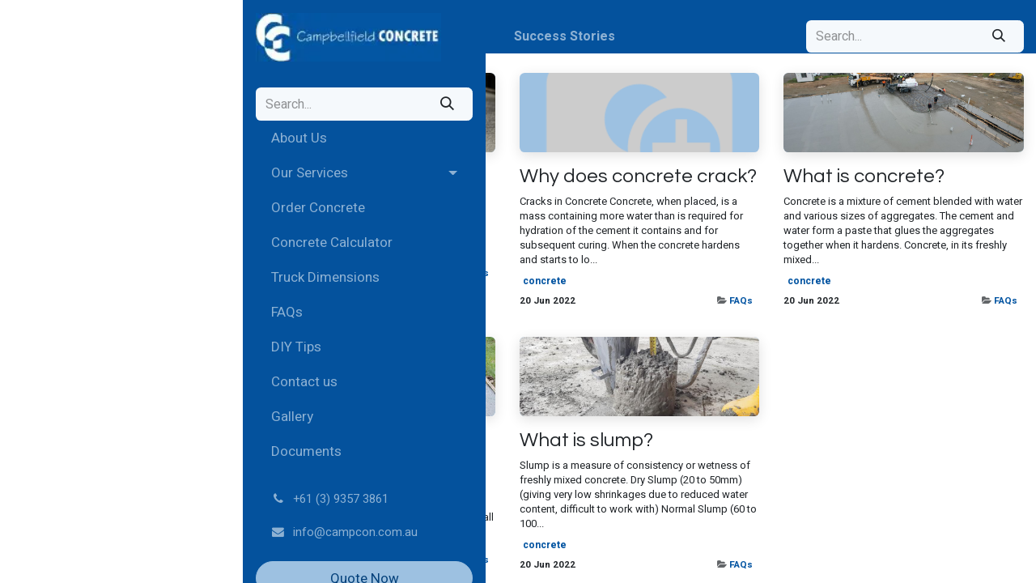

--- FILE ---
content_type: text/html; charset=utf-8
request_url: https://www.campcon.com.au/blog
body_size: 8018
content:
<!DOCTYPE html>
<html lang="en-AU" data-website-id="1" data-main-object="ir.ui.view(806,)">
    <head>
        <meta charset="utf-8"/>
        <meta http-equiv="X-UA-Compatible" content="IE=edge"/>
        <meta name="viewport" content="width=device-width, initial-scale=1"/>
        <meta name="generator" content="Odoo"/>
            
        <meta property="og:type" content="website"/>
        <meta property="og:title" content="Blog Posts | CampCon"/>
        <meta property="og:site_name" content="CampCon"/>
        <meta property="og:url" content="https://www.campcon.com.au/blog"/>
        <meta property="og:image" content="https://www.campcon.com.au/web/image/website/1/logo?unique=02184ac"/>
            
        <meta name="twitter:card" content="summary_large_image"/>
        <meta name="twitter:title" content="Blog Posts | CampCon"/>
        <meta name="twitter:image" content="https://www.campcon.com.au/web/image/website/1/logo/300x300?unique=02184ac"/>
        
        <link rel="canonical" href="https://www.campcon.com.au/blog"/>
        
        <link rel="preconnect" href="https://fonts.gstatic.com/" crossorigin=""/>
        <title> Blog Posts | CampCon </title>
        <link type="image/x-icon" rel="shortcut icon" href="/web/image/website/1/favicon?unique=02184ac"/>
        <link rel="preload" href="/web/static/src/libs/fontawesome/fonts/fontawesome-webfont.woff2?v=4.7.0" as="font" crossorigin=""/>
        <link type="text/css" rel="stylesheet" href="/web/assets/1/ddad521/web.assets_frontend.min.css"/>
        <script id="web.layout.odooscript" type="text/javascript">
            var odoo = {
                csrf_token: "1c1af013a8f8bc120ab8f5f30c20c1a6f8e8d181o1800778738",
                debug: "",
            };
        </script>
        <script type="text/javascript">
            odoo.__session_info__ = {"is_admin": false, "is_system": false, "is_public": true, "is_website_user": true, "user_id": false, "is_frontend": true, "profile_session": null, "profile_collectors": null, "profile_params": null, "show_effect": true, "currencies": {"21": {"symbol": "$", "position": "before", "digits": [69, 2]}}, "bundle_params": {"lang": "en_AU", "website_id": 1}, "websocket_worker_version": "17.0-3", "translationURL": "/website/translations", "cache_hashes": {"translations": "ac51073d72a6626992c6d27eba7df9b489adc587"}, "geoip_country_code": "US", "geoip_phone_code": 1, "lang_url_code": "en_AU"};
            if (!/(^|;\s)tz=/.test(document.cookie)) {
                const userTZ = Intl.DateTimeFormat().resolvedOptions().timeZone;
                document.cookie = `tz=${userTZ}; path=/`;
            }
        </script>
        <script type="text/javascript" defer="defer" src="/web/assets/1/3fe954b/web.assets_frontend_minimal.min.js" onerror="__odooAssetError=1"></script>
        <script type="text/javascript" defer="defer" data-src="/web/assets/1/a1c091c/web.assets_frontend_lazy.min.js" onerror="__odooAssetError=1"></script>
        
        
        
    </head>
    <body>



        <div id="wrapwrap" class="   ">
                <header id="top" data-anchor="true" data-name="Header" data-extra-items-toggle-aria-label="Extra items button" class="   o_header_standard o_header_sidebar o_no_autohide_menu" style=" ">
                    
    <nav data-name="Navbar" aria-label="Main" class="navbar navbar-expand-lg navbar-light o_colored_level o_cc o_border_right_only d-none d-lg-block shadow ">
        

            <div id="o_main_nav" class="o_main_nav navbar-nav d-flex flex-column justify-content-between h-100 w-100">
               <div class="d-flex flex-column w-100 h-100">
                    <div class="d-flex pb-3">
                        
    <a data-name="Navbar Logo" href="/" class="navbar-brand logo ">
            
            <span role="img" aria-label="Logo of CampCon" title="CampCon"><img src="/web/image/website/1/logo/CampCon?unique=02184ac" class="img img-fluid" width="95" height="40" alt="CampCon" loading="lazy"/></span>
        </a>
    
                    </div>
                    <div class="d-flex flex-column justify-content-between h-100 w-100">
                        <ul class="navbar-nav p-0">
                            
        <li class="">
    <form method="get" class="o_searchbar_form o_wait_lazy_js s_searchbar_input " action="/website/search" data-snippet="s_searchbar_input">
            <div role="search" class="input-group ">
        <input type="search" name="search" class="search-query form-control oe_search_box border-0 bg-light None" placeholder="Search..." data-limit="5" data-display-image="true" data-display-description="true" data-display-extra-link="true" data-display-detail="true" data-order-by="name asc"/>
        <button type="submit" aria-label="Search" title="Search" class="btn oe_search_button btn-light">
            <i class="oi oi-search"></i>
        </button>
    </div>

            <input name="order" type="hidden" class="o_search_order_by" value="name asc"/>
            
    
        </form>
        </li>
                            
                            <li>
    <ul id="top_menu" role="menu" class="nav navbar-nav top_menu  ">
        

                                    
    <li role="presentation" class="nav-item">
        <a role="menuitem" href="/about-us" class="nav-link ">
            <span>About Us</span>
        </a>
    </li>
    <li role="presentation" class="nav-item dropdown ">
        <a data-bs-toggle="dropdown" href="#" role="menuitem" class="nav-link dropdown-toggle   d-flex justify-content-between align-items-center">
            <span>Our Services</span>
        </a>
        <ul role="menu" class="dropdown-menu position-relative rounded-0 o_dropdown_without_offset">
    <li role="presentation" class="">
        <a role="menuitem" href="/concrete" class="dropdown-item ">
            <span>Premixed Concrete</span>
        </a>
    </li>
    <li role="presentation" class="">
        <a role="menuitem" href="/decorative-concrete" class="dropdown-item ">
            <span>Decorative Concrete</span>
        </a>
    </li>
        </ul>
        
    </li>
    <li role="presentation" class="nav-item">
        <a role="menuitem" href="/order-concrete" class="nav-link ">
            <span>Order Concrete</span>
        </a>
    </li>
    <li role="presentation" class="nav-item">
        <a role="menuitem" href="/concrete-calculator" class="nav-link ">
            <span>Concrete Calculator</span>
        </a>
    </li>
    <li role="presentation" class="nav-item">
        <a role="menuitem" href="/truck-dimensions" class="nav-link ">
            <span>Truck Dimensions</span>
        </a>
    </li>
    <li role="presentation" class="nav-item">
        <a role="menuitem" href="/blog/faqs-2" class="nav-link ">
            <span>FAQs</span>
        </a>
    </li>
    <li role="presentation" class="nav-item">
        <a role="menuitem" href="/blog/diy-tips-1" class="nav-link ">
            <span>DIY Tips</span>
        </a>
    </li>
    <li role="presentation" class="nav-item">
        <a role="menuitem" href="/contactus" class="nav-link ">
            <span>Contact us</span>
        </a>
    </li>
    <li role="presentation" class="nav-item">
        <a role="menuitem" href="/gallery" class="nav-link ">
            <span>Gallery</span>
        </a>
    </li>
    <li role="presentation" class="nav-item">
        <a role="menuitem" href="/documents" class="nav-link ">
            <span>Documents</span>
        </a>
    </li>
                                
    </ul>
                            </li>
                            
        <li class="">
                <div data-name="Text" class="s_text_block mt-2 border-top pt-2 o_border_contrast">
                    <a href="tel:+1 555-555-5556" class="nav-link o_nav-link_secondary" data-bs-original-title="" title="">
                        <small>
                            <i class="fa fa-1x fa-fw fa-phone me-1"></i>͏&nbsp;<span class="o_force_ltr" style="display: inline-block;">+61 (3) 9357 3861</span></small>
                    </a>
                    <a href="mailto:info@campcon.com.au" class="nav-link o_nav-link_secondary" data-bs-original-title="" title="" aria-describedby="popover470258">
                        <small>
                            <i class="fa fa-1x fa-fw fa-envelope me-1"></i>
                            info@campcon.com.au</small></a>
                </div>
        </li>
                            
                        </ul>
                        <ul class="navbar-nav flex-column gap-2 mt-3 w-100">
                            
                            
                            
                            
    <div class="oe_structure oe_structure_solo ">
      <section class="s_text_block o_colored_level oe_unremovable oe_unmovable" data-snippet="s_text_block" data-name="Text" style="background-image: none;">
        <div class="container p-0" data-bs-original-title="" title="" aria-describedby="tooltip74608">
          <a href="/quotes" class="_cta btn btn-secondary oe_unremovable btn_ca w-100" data-bs-original-title="" title="">
            <font class="text-o-color-5">Quote Now</font>
          </a>
        </div>
      </section>
    </div>
                        </ul>
                    </div>
                </div>
            </div>
        
    </nav>
    <nav data-name="Navbar" aria-label="Mobile" class="navbar  navbar-light o_colored_level o_cc o_header_mobile d-block d-lg-none shadow-sm px-0 ">
        

        <div class="o_main_nav container flex-wrap justify-content-between">
            
    <a data-name="Navbar Logo" href="/" class="navbar-brand logo ">
            
            <span role="img" aria-label="Logo of CampCon" title="CampCon"><img src="/web/image/website/1/logo/CampCon?unique=02184ac" class="img img-fluid" width="95" height="40" alt="CampCon" loading="lazy"/></span>
        </a>
    
            <ul class="o_header_mobile_buttons_wrap navbar-nav flex-row align-items-center gap-2 mb-0">
                <li class="o_not_editable">
                    <button class="nav-link btn me-auto p-2 o_not_editable" type="button" data-bs-toggle="offcanvas" data-bs-target="#top_menu_collapse_mobile" aria-controls="top_menu_collapse_mobile" aria-expanded="false" aria-label="Toggle navigation">
                        <span class="navbar-toggler-icon"></span>
                    </button>
                </li>
            </ul>
            <div id="top_menu_collapse_mobile" class="offcanvas offcanvas-start o_navbar_mobile">
                <div class="offcanvas-header justify-content-end o_not_editable">
                    <button type="button" class="nav-link btn-close" data-bs-dismiss="offcanvas" aria-label="Close"></button>
                </div>
                <div class="offcanvas-body d-flex flex-column justify-content-between h-100 w-100">
                    <ul class="navbar-nav">
                        
        <li class="">
    <form method="get" class="o_searchbar_form o_wait_lazy_js s_searchbar_input " action="/website/search" data-snippet="s_searchbar_input">
            <div role="search" class="input-group ">
        <input type="search" name="search" class="search-query form-control oe_search_box border-0 bg-light None" placeholder="Search..." data-limit="5" data-display-image="true" data-display-description="true" data-display-extra-link="true" data-display-detail="true" data-order-by="name asc"/>
        <button type="submit" aria-label="Search" title="Search" class="btn oe_search_button btn-light">
            <i class="oi oi-search"></i>
        </button>
    </div>

            <input name="order" type="hidden" class="o_search_order_by" value="name asc"/>
            
    
        </form>
        </li>
                        
    <ul role="menu" class="nav navbar-nav top_menu  ">
        

                            
    <li role="presentation" class="nav-item">
        <a role="menuitem" href="/about-us" class="nav-link ">
            <span>About Us</span>
        </a>
    </li>
    <li role="presentation" class="nav-item dropdown ">
        <a data-bs-toggle="dropdown" href="#" role="menuitem" class="nav-link dropdown-toggle   d-flex justify-content-between align-items-center">
            <span>Our Services</span>
        </a>
        <ul role="menu" class="dropdown-menu position-relative rounded-0 o_dropdown_without_offset">
    <li role="presentation" class="">
        <a role="menuitem" href="/concrete" class="dropdown-item ">
            <span>Premixed Concrete</span>
        </a>
    </li>
    <li role="presentation" class="">
        <a role="menuitem" href="/decorative-concrete" class="dropdown-item ">
            <span>Decorative Concrete</span>
        </a>
    </li>
        </ul>
        
    </li>
    <li role="presentation" class="nav-item">
        <a role="menuitem" href="/order-concrete" class="nav-link ">
            <span>Order Concrete</span>
        </a>
    </li>
    <li role="presentation" class="nav-item">
        <a role="menuitem" href="/concrete-calculator" class="nav-link ">
            <span>Concrete Calculator</span>
        </a>
    </li>
    <li role="presentation" class="nav-item">
        <a role="menuitem" href="/truck-dimensions" class="nav-link ">
            <span>Truck Dimensions</span>
        </a>
    </li>
    <li role="presentation" class="nav-item">
        <a role="menuitem" href="/blog/faqs-2" class="nav-link ">
            <span>FAQs</span>
        </a>
    </li>
    <li role="presentation" class="nav-item">
        <a role="menuitem" href="/blog/diy-tips-1" class="nav-link ">
            <span>DIY Tips</span>
        </a>
    </li>
    <li role="presentation" class="nav-item">
        <a role="menuitem" href="/contactus" class="nav-link ">
            <span>Contact us</span>
        </a>
    </li>
    <li role="presentation" class="nav-item">
        <a role="menuitem" href="/gallery" class="nav-link ">
            <span>Gallery</span>
        </a>
    </li>
    <li role="presentation" class="nav-item">
        <a role="menuitem" href="/documents" class="nav-link ">
            <span>Documents</span>
        </a>
    </li>
                        
    </ul>
                        
        <li class="">
                <div data-name="Text" class="s_text_block mt-2 border-top pt-2 o_border_contrast">
                    <a href="tel:+1 555-555-5556" class="nav-link o_nav-link_secondary" data-bs-original-title="" title="">
                        <small>
                            <i class="fa fa-1x fa-fw fa-phone me-1"></i>͏&nbsp;<span class="o_force_ltr" style="display: inline-block;">+61 (3) 9357 3861</span></small>
                    </a>
                    <a href="mailto:info@campcon.com.au" class="nav-link o_nav-link_secondary" data-bs-original-title="" title="" aria-describedby="popover470258">
                        <small>
                            <i class="fa fa-1x fa-fw fa-envelope me-1"></i>
                            info@campcon.com.au</small></a>
                </div>
        </li>
                        
                    </ul>
                    <ul class="navbar-nav gap-2 mt-3 w-100">
                        
                        
                        
                        
    <div class="oe_structure oe_structure_solo ">
      <section class="s_text_block o_colored_level oe_unremovable oe_unmovable" data-snippet="s_text_block" data-name="Text" style="background-image: none;">
        <div class="container" data-bs-original-title="" title="" aria-describedby="tooltip74608">
          <a href="/quotes" class="_cta btn btn-secondary oe_unremovable btn_ca w-100" data-bs-original-title="" title="">
            <font class="text-o-color-5">Quote Now</font>
          </a>
        </div>
      </section>
    </div>
                    </ul>
                </div>
            </div>
        </div>
    
    </nav>
    
        </header>
                <main>
                    
        <div id="wrap" class="js_blog website_blog">
            

        

        <div id="o_wblog_blog_top">
            
                <div id="o_wblog_blog_top_droppable">
                        <div class="oe_structure" id="oe_structure_blog_all_header" data-editor-sub-message="Edit the &#39;All Blogs&#39; page header."></div>
                </div>
        </div>

    <nav class="navbar navbar-expand-lg navbar-light pt-4 pb-0 px-0 ">
        <div class="container gap-2 w-100 flex-wrap flex-sm-nowrap">
            
            <ul class="navbar-nav d-none d-lg-flex">
                <li class="nav-item">
                    <span class="nav-link disabled ps-0">Blogs:</span>
                </li>
                <li class="nav-item">
                    <a href="/blog" class="nav-link fw-bold active">All</a>
                </li>
                <li class="nav-item">
                    <a href="/blog/diy-tips-1" class="nav-link ">
                        <b>DIY Tips</b>
                    </a>
                </li><li class="nav-item">
                    <a href="/blog/faqs-2" class="nav-link ">
                        <b>FAQs</b>
                    </a>
                </li><li class="nav-item">
                    <a href="/blog/success-stories-3" class="nav-link ">
                        <b>Success Stories</b>
                    </a>
                </li>
            </ul>
            

            <div class="order-2 d-lg-none dropdown flex-grow-1 flex-sm-grow-0 min-w-0">
                    <a class="btn btn-light dropdown-toggle d-flex align-items-center justify-content-between" role="button" data-bs-toggle="dropdown" aria-expanded="false" title="All Blogs">
                        <span class="text-truncate">All</span>
                    </a>
                    <ul class="dropdown-menu dropdown-menu-end">
                        <li>
                            <a href="/blog" title="All Blogs" class="dropdown-item active">All</a>
                        </li>
                        <li>
                            <a href="/blog/diy-tips-1" class="dropdown-item " title="DIY Tips">
                                <span>DIY Tips</span>
                            </a>
                        </li><li>
                            <a href="/blog/faqs-2" class="dropdown-item " title="FAQs">
                                <span>FAQs</span>
                            </a>
                        </li><li>
                            <a href="/blog/success-stories-3" class="dropdown-item " title="Success Stories">
                                <span>Success Stories</span>
                            </a>
                        </li>
                    </ul>
            </div>
            
    <form method="get" class="o_searchbar_form o_wait_lazy_js s_searchbar_input  flex-grow-1 flex-lg-grow-0" action="/blog" data-snippet="s_searchbar_input">
            <div role="search" class="input-group ">
        <input type="search" name="search" class="search-query form-control oe_search_box border-0 bg-light None" placeholder="Search..." data-search-type="blogs" data-limit="5" data-display-image="true" data-display-description="true" data-display-extra-link="true" data-display-detail="false" data-order-by="name asc"/>
        <button type="submit" aria-label="Search" title="Search" class="btn oe_search_button btn-light">
            <i class="oi oi-search"></i>
        </button>
    </div>

            <input name="order" type="hidden" class="o_search_order_by" value="name asc"/>
            
                <input type="hidden" name="tag"/>
                <input type="hidden" name="date_begin"/>
                <input type="hidden" name="date_end"/>
            
        </form>
        </div>
    </nav>

        <section id="o_wblog_index_content">
            <div class="container py-4">
                <div class="row justify-content-center">
                    <div id="o_wblog_posts_loop_container" class="col ">

    <div id="o_wblog_posts_loop" class="">

        

        


        <div class="row ">
            

            

            

            
            
                
                <div class="pb-4 col-12 col-md-6 col-xl-4">
                    <article name="blog_post" class="o_wblog_post position-relative ">
                        
                        

    <a href="/blog/faqs-2/what-are-admixtures-5" class="text-decoration-none d-block mb-2">

  <div data-name="Cover" style="" class="o_record_cover_container d-flex flex-column h-100 o_colored_level o_cc o_cc3 o_cc   o_list_cover o_not_editable  rounded overflow-hidden shadow mb-3">
    <div style="background-image: url(/web/image/636-764164f1/concrete-admixtures-used-today.jpg);" class="o_record_cover_component o_record_cover_image "></div>
    

        
  </div>
    </a>
                            <div>
    <a href="/blog/faqs-2/what-are-admixtures-5" class="d-block text-reset text-decoration-none o_blog_post_title my-0 h5">What are Admixtures?</a>

                                <div>
    
    <a class="text-reset text-decoration-none" href="/blog/faqs-2/what-are-admixtures-5">
        <div class="mt-2 o_wblog_normalize_font">Admixtures are used in concrete (often in combination) to impact specific qualities to the fresh or hardened concrete. Some admixtures make the concrete set faster or slower, or make it denser, or mak...</div>
    </a>

    
    
                                </div>
                            </div>
                            <div class="o_wblog_normalize_font pe-2 pb-2">
    <div class="d-flex small flex-wrap mb-1 w-100">
        <div class="d-flex flex-wrap align-items-center justify-content-between mx-n2 flex-grow-1">
            <time class="text-nowrap fw-bold px-2">20 Jun 2022</time>
            <b class="text-nowrap text-truncate px-2">
                <i class="fa fa-folder-open text-muted"></i>
                <a href="/blog/faqs-2">FAQs</a>
            </b>
        </div>
    </div>
                            </div>
                        
                    </article>
                </div>
                
                
                <div class="pb-4 col-12 col-md-6 col-xl-4">
                    <article name="blog_post" class="o_wblog_post position-relative ">
                        
                        

    <a href="/blog/faqs-2/why-does-concrete-crack-4" class="text-decoration-none d-block mb-2">

  <div data-name="Cover" style="" class="o_record_cover_container d-flex flex-column h-100 o_colored_level o_cc o_cc3 o_cc   o_list_cover o_not_editable  rounded overflow-hidden shadow mb-3">
    <div style="background-image: url(/web/image/632-36ec057b/Cracked-Concrete-Foundation.jpg);" class="o_record_cover_component o_record_cover_image "></div>
    

        
  </div>
    </a>
                            <div>
    <a href="/blog/faqs-2/why-does-concrete-crack-4" class="d-block text-reset text-decoration-none o_blog_post_title my-0 h5">Why does concrete crack?</a>

                                <div>
    
    <a class="text-reset text-decoration-none" href="/blog/faqs-2/why-does-concrete-crack-4">
        <div class="mt-2 o_wblog_normalize_font">Cracks in Concrete Concrete, when placed, is a mass containing more water than is required for hydration of the cement it contains and for subsequent curing. When the concrete hardens and starts to lo...</div>
    </a>

    
    <div class="o_wblog_post_short_tag_section d-flex align-items-center flex-wrap pt-2">
            <a href="/blog/tag/concrete-1" class="badge mb-2 me-1 text-truncate border text-primary post_link">concrete</a>
    </div>
    
                                </div>
                            </div>
                            <div class="o_wblog_normalize_font pe-2 pb-2">
    <div class="d-flex small flex-wrap mb-1 w-100">
        <div class="d-flex flex-wrap align-items-center justify-content-between mx-n2 flex-grow-1">
            <time class="text-nowrap fw-bold px-2">20 Jun 2022</time>
            <b class="text-nowrap text-truncate px-2">
                <i class="fa fa-folder-open text-muted"></i>
                <a href="/blog/faqs-2">FAQs</a>
            </b>
        </div>
    </div>
                            </div>
                        
                    </article>
                </div>
                
                
                <div class="pb-4 col-12 col-md-6 col-xl-4">
                    <article name="blog_post" class="o_wblog_post position-relative ">
                        
                        

    <a href="/blog/faqs-2/what-is-concrete-1" class="text-decoration-none d-block mb-2">

  <div data-name="Cover" style="" class="o_record_cover_container d-flex flex-column h-100 o_colored_level o_cc o_cc3 o_cc   o_list_cover o_not_editable  rounded overflow-hidden shadow mb-3">
    <div style="background-image: url(/web/image/573-ea91066f/concrete-site-project.JPG);" class="o_record_cover_component o_record_cover_image "></div>
    

        
  </div>
    </a>
                            <div>
    <a href="/blog/faqs-2/what-is-concrete-1" class="d-block text-reset text-decoration-none o_blog_post_title my-0 h5">What is concrete?</a>

                                <div>
    
    <a class="text-reset text-decoration-none" href="/blog/faqs-2/what-is-concrete-1">
        <div class="mt-2 o_wblog_normalize_font">Concrete is a mixture of cement blended with water and various sizes of aggregates. The cement and water form a paste that glues the aggregates together when it hardens. Concrete, in its freshly mixed...</div>
    </a>

    
    <div class="o_wblog_post_short_tag_section d-flex align-items-center flex-wrap pt-2">
            <a href="/blog/tag/concrete-1" class="badge mb-2 me-1 text-truncate border text-primary post_link">concrete</a>
    </div>
    
                                </div>
                            </div>
                            <div class="o_wblog_normalize_font pe-2 pb-2">
    <div class="d-flex small flex-wrap mb-1 w-100">
        <div class="d-flex flex-wrap align-items-center justify-content-between mx-n2 flex-grow-1">
            <time class="text-nowrap fw-bold px-2">20 Jun 2022</time>
            <b class="text-nowrap text-truncate px-2">
                <i class="fa fa-folder-open text-muted"></i>
                <a href="/blog/faqs-2">FAQs</a>
            </b>
        </div>
    </div>
                            </div>
                        
                    </article>
                </div>
                
                
                <div class="pb-4 col-12 col-md-6 col-xl-4">
                    <article name="blog_post" class="o_wblog_post position-relative ">
                        
                        

    <a href="/blog/diy-tips-1/how-to-pour-a-concrete-slab-3" class="text-decoration-none d-block mb-2">

  <div data-name="Cover" style="" class="o_record_cover_container d-flex flex-column h-100 o_colored_level o_cc o_cc3 o_cc   o_list_cover o_not_editable  rounded overflow-hidden shadow mb-3">
    <div style="background-image: url(/web/image/595-99268154/PouringConcreteSlab.jpg);" class="o_record_cover_component o_record_cover_image "></div>
    

        
  </div>
    </a>
                            <div>
    <a href="/blog/diy-tips-1/how-to-pour-a-concrete-slab-3" class="d-block text-reset text-decoration-none o_blog_post_title my-0 h5">How to Pour a Concrete Slab?</a>

                                <div>
    
    <a class="text-reset text-decoration-none" href="/blog/diy-tips-1/how-to-pour-a-concrete-slab-3">
        <div class="mt-2 o_wblog_normalize_font">Concrete slabs are multi-purpose surfaces for homes and gardens. Used for walkways, patios, and floors, concrete slabs are inexpensive to install and durable enough to last for years. When you pour yo...</div>
    </a>

    
    
                                </div>
                            </div>
                            <div class="o_wblog_normalize_font pe-2 pb-2">
    <div class="d-flex small flex-wrap mb-1 w-100">
        <div class="d-flex flex-wrap align-items-center justify-content-between mx-n2 flex-grow-1">
            <time class="text-nowrap fw-bold px-2">20 Jun 2022</time>
            <b class="text-nowrap text-truncate px-2">
                <i class="fa fa-folder-open text-muted"></i>
                <a href="/blog/diy-tips-1">DIY Tips</a>
            </b>
        </div>
    </div>
                            </div>
                        
                    </article>
                </div>
                
                
                <div class="pb-4 col-12 col-md-6 col-xl-4">
                    <article name="blog_post" class="o_wblog_post position-relative ">
                        
                        

    <a href="/blog/faqs-2/what-is-slump-2" class="text-decoration-none d-block mb-2">

  <div data-name="Cover" style="" class="o_record_cover_container d-flex flex-column h-100 o_colored_level o_cc o_cc3 o_cc   o_list_cover o_not_editable  rounded overflow-hidden shadow mb-3">
    <div style="background-image: url(/web/image/635-1a4e2531/slump-test-fresh-concrete-use-need-to-be-tested-used-any-parties-purposes-179803426.jpg);" class="o_record_cover_component o_record_cover_image "></div>
    

        
  </div>
    </a>
                            <div>
    <a href="/blog/faqs-2/what-is-slump-2" class="d-block text-reset text-decoration-none o_blog_post_title my-0 h5">What is slump?</a>

                                <div>
    
    <a class="text-reset text-decoration-none" href="/blog/faqs-2/what-is-slump-2">
        <div class="mt-2 o_wblog_normalize_font">Slump is a measure of consistency or wetness of freshly mixed concrete. Dry Slump (20 to 50mm) (giving very low shrinkages due to reduced water content, difficult to work with) Normal Slump (60 to 100...</div>
    </a>

    
    <div class="o_wblog_post_short_tag_section d-flex align-items-center flex-wrap pt-2">
            <a href="/blog/tag/concrete-1" class="badge mb-2 me-1 text-truncate border text-primary post_link">concrete</a>
    </div>
    
                                </div>
                            </div>
                            <div class="o_wblog_normalize_font pe-2 pb-2">
    <div class="d-flex small flex-wrap mb-1 w-100">
        <div class="d-flex flex-wrap align-items-center justify-content-between mx-n2 flex-grow-1">
            <time class="text-nowrap fw-bold px-2">20 Jun 2022</time>
            <b class="text-nowrap text-truncate px-2">
                <i class="fa fa-folder-open text-muted"></i>
                <a href="/blog/faqs-2">FAQs</a>
            </b>
        </div>
    </div>
                            </div>
                        
                    </article>
                </div>
                
        </div>
    </div>

                    </div>
                </div>
            </div>
        </section>
    

            
            <div class="oe_structure oe_empty oe_structure_not_nearest" id="oe_structure_blog_footer" data-editor-sub-message="Visible in all blogs&#39; pages"></div>
        </div>
    
        <div id="o_shared_blocks" class="oe_unremovable"></div>
                </main>
                <footer id="bottom" data-anchor="true" data-name="Footer" class="o_footer o_colored_level o_cc ">
                    <div id="footer" class="oe_structure oe_structure_solo">
      <section class="s_text_block pt40 pb16" data-snippet="s_text_block" data-name="Text" style="background-image: none;" data-bs-original-title="" title="" aria-describedby="tooltip572172" id="Explore-CC" data-anchor="true">
        <div class="container">
          <div class="row" data-bs-original-title="" title="" aria-describedby="tooltip533281">
            <div class="col-lg-2 pt24 pb24 o_colored_level" data-bs-original-title="" title="" aria-describedby="tooltip122602">
              <h5 class="mb-3">
                <font class="text-o-color-2" style="font-weight: normal;">Explore CC</font>
                <br/>
              </h5>
              <ul class="list-unstyled">
                <li>
                  <a href="/" data-bs-original-title="" title="">
                    <font class="text-o-color-3" style="font-size: 14px;" data-bs-original-title="" title="" aria-describedby="tooltip876602">Home</font>
                  </a></li>
                <li>
                  <a href="/about-us" data-bs-original-title="" title="">
                    <font class="text-o-color-3" style="font-size: 14px;" data-bs-original-title="" title="" aria-describedby="tooltip397927">About us</font>
                  </a></li>
                <li>
                  <a href="/our-services" data-bs-original-title="" title="">
                    <font class="text-o-color-3" style="font-size: 14px;" data-bs-original-title="" title="" aria-describedby="tooltip282439">Products</font>
                  </a></li>
                <li>
                  <a href="/order-concrete" data-bs-original-title="" title="">
                    <font class="text-o-color-3" style="font-size: 14px;" data-bs-original-title="" title="" aria-describedby="tooltip615216">Order Concrete</font>&nbsp;</a>
                  <br/>
                </li>
                <li data-bs-original-title="" title="" aria-describedby="tooltip27374">
                  <a href="/blog/faqs-2" data-bs-original-title="" title="">
                    <font class="text-o-color-4">FAQ&nbsp;</font>&nbsp;</a>
                  <br/>
                </li>
                <li data-bs-original-title="" title="" aria-describedby="tooltip244081">
                  <a href="/privacy" data-bs-original-title="" title="">
                    <font class="text-o-color-3" style="font-size: 14px;" data-bs-original-title="" title="" aria-describedby="tooltip648006">Privacy Policy</font>
                  </a></li>
                <li data-bs-original-title="" title="" aria-describedby="tooltip712103">
                  <a href="/contactus" data-bs-original-title="" title="">
                    <font class="text-o-color-3" style="font-size: 14px;" data-bs-original-title="" title="" aria-describedby="tooltip108174">Contact us</font>
                  </a></li>
              </ul>
            </div>
            <div class="pt24 pb24 o_colored_level col-lg-4 offset-lg-1">
              <h5 class="mb-3">
                <font style="font-weight: normal;" class="text-o-color-2">About us</font>
              </h5>
              <p>
                <span style="font-size: 14px;">Campbellfield Concrete&nbsp;is a family run business which has operated in Melbourne’s Northern &amp; Western markets for over 40 years. Our years of experience enable us to provide a high standard of products and service to the building and construction industries. We are located in Campbellfield, equipped with a modern computerised batching system.&nbsp;</span>
              </p>
            </div>
            <div id="connect" class="col-lg-4 offset-lg-1 pt24 pb24 o_colored_level">
              <h5 class="mb-3">
                <font class="text-o-color-2">Connect with us</font>
              </h5>
              <ul class="list-unstyled" data-bs-original-title="" title="" aria-describedby="tooltip564362">
                <li>
                  <i class="fa fa-comment fa-fw me-2 text-o-color-2" data-bs-original-title="" title="" aria-describedby="tooltip856527"></i>
                  <span style="font-size: 14px;">
                  </span>
                  
                    <a href="/contactus" data-bs-original-title="" title=""><font class="text-o-color-3" style="font-size: 14px;">Contact us</font>
                    </a></li>
                <li data-bs-original-title="" title="" aria-describedby="tooltip843140">
                  <i class="fa fa-envelope fa-fw me-2 text-o-color-2" data-bs-original-title="" title="" aria-describedby="tooltip15282" style="font-size: 14px;"></i>
                  
                    <a href="mailto:info@campcon.com.au" data-bs-original-title="" title=""><font class="text-o-color-3" style="font-size: 14px;">info@campcon.com.au</font>
                    </a></li>
                <li data-bs-original-title="" title="" aria-describedby="tooltip289602">
                  <i class="fa fa-phone fa-fw me-2 text-o-color-2" data-bs-original-title="" title="" aria-describedby="tooltip392932" style="font-size: 14px;"></i>
                  <span style="font-size: 14px;">
                  </span>
                  <span class="o_force_ltr">
                    <a href="" title="Call +1 (650) 555-0111 via 3CX" tcxhref="+16505550111" target="_blank"><font class="text-o-color-3" style="font-size: 14px;">+61 (3) 9357 3861</font>
                    </a></span></li>
              </ul>
              <div class="s_share text-start" data-snippet="s_share" data-name="Social Media" data-bs-original-title="" title="" aria-describedby="tooltip825553">
                <h5 class="s_share_title d-none">Follow us</h5>
                <a href="https://www.facebook.com/campcon470" class="s_share_facebook" target="_blank" data-bs-original-title="" title="">
                  <i class="fa fa-facebook rounded-empty-circle shadow-sm" data-bs-original-title="" title="" aria-describedby="tooltip802257"></i>
                </a>
                <a href="https://www.instagram.com/campcon470" class="s_share_twitter" target="_blank" data-bs-original-title="" title="">
                  <i class="fa rounded-empty-circle shadow-sm fa-instagram" data-bs-original-title="" title="" aria-describedby="tooltip856778"></i>
                </a>
              </div>
            </div>
          </div>
        </div>
      </section>
    </div>
  <div class="o_footer_copyright o_colored_level o_cc" data-name="Copyright">
                        <div class="container py-3">
                            <div class="row">
                                <div class="col-sm text-center text-sm-start text-muted">
                                    <span class="o_footer_copyright_name mr-2">Copyright © Campbellfield Concrete 2022</span>
        
        
                                </div>
                                <div class="col-sm text-center text-sm-end o_not_editable">
        <div class="o_brand_promotion">
        Powered by 
            <a target="_blank" class="badge text-bg-light" href="http://www.odoo.com?utm_source=db&amp;utm_medium=website">
                <img alt="Odoo" src="/web/static/img/odoo_logo_tiny.png" width="62" height="20" style="width: auto; height: 1em; vertical-align: baseline;" loading="lazy"/>
            </a>
        - 
                Create a <a target="_blank" href="http://www.odoo.com/app/website?utm_source=db&amp;utm_medium=website">free website</a>
            
    </div>
                                </div>
                            </div>
                        </div>
                    </div>
                </footer>
            </div>
        
        </body>
</html>